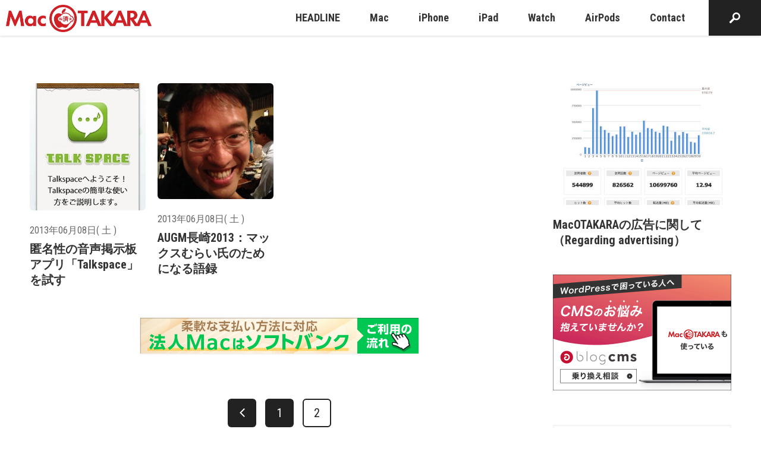

--- FILE ---
content_type: text/html; charset=utf-8
request_url: https://www.google.com/recaptcha/api2/aframe
body_size: 267
content:
<!DOCTYPE HTML><html><head><meta http-equiv="content-type" content="text/html; charset=UTF-8"></head><body><script nonce="kqdQU6p-5bB78okmex-lxw">/** Anti-fraud and anti-abuse applications only. See google.com/recaptcha */ try{var clients={'sodar':'https://pagead2.googlesyndication.com/pagead/sodar?'};window.addEventListener("message",function(a){try{if(a.source===window.parent){var b=JSON.parse(a.data);var c=clients[b['id']];if(c){var d=document.createElement('img');d.src=c+b['params']+'&rc='+(localStorage.getItem("rc::a")?sessionStorage.getItem("rc::b"):"");window.document.body.appendChild(d);sessionStorage.setItem("rc::e",parseInt(sessionStorage.getItem("rc::e")||0)+1);localStorage.setItem("rc::h",'1768589464050');}}}catch(b){}});window.parent.postMessage("_grecaptcha_ready", "*");}catch(b){}</script></body></html>